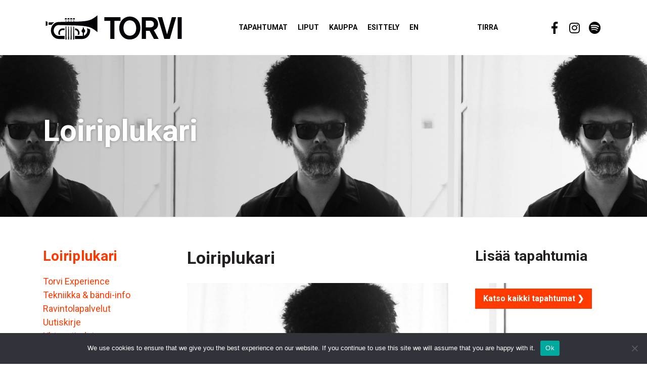

--- FILE ---
content_type: text/html; charset=UTF-8
request_url: https://ravintolatorvi.fi/tapahtumat/loiriplukari/loiriplukari-2/
body_size: 7592
content:
<!doctype html>
<html lang="fi">
<head>
  <meta charset="UTF-8">
  <meta name="viewport" content="width=device-width, initial-scale=1, shrink-to-fit=no">
  <link rel="profile" href="https://gmpg.org/xfn/11">
    <link rel="preconnect" href="https://fonts.googleapis.com"> 
  <link rel="preconnect" href="https://fonts.gstatic.com" crossorigin> 
  <link href="https://fonts.googleapis.com/css2?family=Roboto+Condensed&family=Roboto+Slab:wght@400;700&family=Roboto:wght@400;700&display=swap" rel="stylesheet">
  <meta name='robots' content='index, follow, max-image-preview:large, max-snippet:-1, max-video-preview:-1' />
	<style>img:is([sizes="auto" i], [sizes^="auto," i]) { contain-intrinsic-size: 3000px 1500px }</style>
	
	<!-- This site is optimized with the Yoast SEO plugin v26.2 - https://yoast.com/wordpress/plugins/seo/ -->
	<title>Loiriplukari - Ravintola Torvi</title>
	<link rel="canonical" href="https://ravintolatorvi.fi/tapahtumat/loiriplukari/loiriplukari-2/" />
	<meta property="og:locale" content="fi_FI" />
	<meta property="og:type" content="article" />
	<meta property="og:title" content="Loiriplukari - Ravintola Torvi" />
	<meta property="og:url" content="https://ravintolatorvi.fi/tapahtumat/loiriplukari/loiriplukari-2/" />
	<meta property="og:site_name" content="Ravintola Torvi" />
	<meta property="article:modified_time" content="2017-10-02T06:55:49+00:00" />
	<meta property="og:image" content="https://ravintolatorvi.fi/tapahtumat/loiriplukari/loiriplukari-2" />
	<meta property="og:image:width" content="1920" />
	<meta property="og:image:height" content="1080" />
	<meta property="og:image:type" content="image/jpeg" />
	<meta name="twitter:card" content="summary_large_image" />
	<script type="application/ld+json" class="yoast-schema-graph">{"@context":"https://schema.org","@graph":[{"@type":"WebPage","@id":"https://ravintolatorvi.fi/tapahtumat/loiriplukari/loiriplukari-2/","url":"https://ravintolatorvi.fi/tapahtumat/loiriplukari/loiriplukari-2/","name":"Loiriplukari - Ravintola Torvi","isPartOf":{"@id":"https://ravintolatorvi.fi/#website"},"primaryImageOfPage":{"@id":"https://ravintolatorvi.fi/tapahtumat/loiriplukari/loiriplukari-2/#primaryimage"},"image":{"@id":"https://ravintolatorvi.fi/tapahtumat/loiriplukari/loiriplukari-2/#primaryimage"},"thumbnailUrl":"https://ravintolatorvi.fi/wp-content/uploads/2017/10/loiriplukari.jpg","datePublished":"2017-10-02T06:55:37+00:00","dateModified":"2017-10-02T06:55:49+00:00","breadcrumb":{"@id":"https://ravintolatorvi.fi/tapahtumat/loiriplukari/loiriplukari-2/#breadcrumb"},"inLanguage":"fi","potentialAction":[{"@type":"ReadAction","target":["https://ravintolatorvi.fi/tapahtumat/loiriplukari/loiriplukari-2/"]}]},{"@type":"ImageObject","inLanguage":"fi","@id":"https://ravintolatorvi.fi/tapahtumat/loiriplukari/loiriplukari-2/#primaryimage","url":"https://ravintolatorvi.fi/wp-content/uploads/2017/10/loiriplukari.jpg","contentUrl":"https://ravintolatorvi.fi/wp-content/uploads/2017/10/loiriplukari.jpg","width":1920,"height":1080},{"@type":"BreadcrumbList","@id":"https://ravintolatorvi.fi/tapahtumat/loiriplukari/loiriplukari-2/#breadcrumb","itemListElement":[{"@type":"ListItem","position":1,"name":"Etusivu","item":"https://ravintolatorvi.fi/"},{"@type":"ListItem","position":2,"name":"Loiriplukari","item":"https://ravintolatorvi.fi/tapahtumat/loiriplukari/"},{"@type":"ListItem","position":3,"name":"Loiriplukari"}]},{"@type":"WebSite","@id":"https://ravintolatorvi.fi/#website","url":"https://ravintolatorvi.fi/","name":"Ravintola Torvi","description":"Lahen baarikulttuurin kehto","potentialAction":[{"@type":"SearchAction","target":{"@type":"EntryPoint","urlTemplate":"https://ravintolatorvi.fi/?s={search_term_string}"},"query-input":{"@type":"PropertyValueSpecification","valueRequired":true,"valueName":"search_term_string"}}],"inLanguage":"fi"}]}</script>
	<!-- / Yoast SEO plugin. -->


<link rel="alternate" type="application/rss+xml" title="Ravintola Torvi &raquo; syöte" href="https://ravintolatorvi.fi/feed/" />
<link rel="alternate" type="application/rss+xml" title="Ravintola Torvi &raquo; kommenttien syöte" href="https://ravintolatorvi.fi/comments/feed/" />
<link rel='stylesheet' id='sbi_styles-css' href='https://ravintolatorvi.fi/wp-content/plugins/instagram-feed/css/sbi-styles.min.css?ver=6.9.1' type='text/css' media='all' />
<link rel='stylesheet' id='wp-block-library-css' href='https://ravintolatorvi.fi/wp-includes/css/dist/block-library/style.min.css?ver=6.8.3' type='text/css' media='all' />
<style id='classic-theme-styles-inline-css' type='text/css'>
/*! This file is auto-generated */
.wp-block-button__link{color:#fff;background-color:#32373c;border-radius:9999px;box-shadow:none;text-decoration:none;padding:calc(.667em + 2px) calc(1.333em + 2px);font-size:1.125em}.wp-block-file__button{background:#32373c;color:#fff;text-decoration:none}
</style>
<style id='global-styles-inline-css' type='text/css'>
:root{--wp--preset--aspect-ratio--square: 1;--wp--preset--aspect-ratio--4-3: 4/3;--wp--preset--aspect-ratio--3-4: 3/4;--wp--preset--aspect-ratio--3-2: 3/2;--wp--preset--aspect-ratio--2-3: 2/3;--wp--preset--aspect-ratio--16-9: 16/9;--wp--preset--aspect-ratio--9-16: 9/16;--wp--preset--color--black: #000000;--wp--preset--color--cyan-bluish-gray: #abb8c3;--wp--preset--color--white: #ffffff;--wp--preset--color--pale-pink: #f78da7;--wp--preset--color--vivid-red: #cf2e2e;--wp--preset--color--luminous-vivid-orange: #ff6900;--wp--preset--color--luminous-vivid-amber: #fcb900;--wp--preset--color--light-green-cyan: #7bdcb5;--wp--preset--color--vivid-green-cyan: #00d084;--wp--preset--color--pale-cyan-blue: #8ed1fc;--wp--preset--color--vivid-cyan-blue: #0693e3;--wp--preset--color--vivid-purple: #9b51e0;--wp--preset--gradient--vivid-cyan-blue-to-vivid-purple: linear-gradient(135deg,rgba(6,147,227,1) 0%,rgb(155,81,224) 100%);--wp--preset--gradient--light-green-cyan-to-vivid-green-cyan: linear-gradient(135deg,rgb(122,220,180) 0%,rgb(0,208,130) 100%);--wp--preset--gradient--luminous-vivid-amber-to-luminous-vivid-orange: linear-gradient(135deg,rgba(252,185,0,1) 0%,rgba(255,105,0,1) 100%);--wp--preset--gradient--luminous-vivid-orange-to-vivid-red: linear-gradient(135deg,rgba(255,105,0,1) 0%,rgb(207,46,46) 100%);--wp--preset--gradient--very-light-gray-to-cyan-bluish-gray: linear-gradient(135deg,rgb(238,238,238) 0%,rgb(169,184,195) 100%);--wp--preset--gradient--cool-to-warm-spectrum: linear-gradient(135deg,rgb(74,234,220) 0%,rgb(151,120,209) 20%,rgb(207,42,186) 40%,rgb(238,44,130) 60%,rgb(251,105,98) 80%,rgb(254,248,76) 100%);--wp--preset--gradient--blush-light-purple: linear-gradient(135deg,rgb(255,206,236) 0%,rgb(152,150,240) 100%);--wp--preset--gradient--blush-bordeaux: linear-gradient(135deg,rgb(254,205,165) 0%,rgb(254,45,45) 50%,rgb(107,0,62) 100%);--wp--preset--gradient--luminous-dusk: linear-gradient(135deg,rgb(255,203,112) 0%,rgb(199,81,192) 50%,rgb(65,88,208) 100%);--wp--preset--gradient--pale-ocean: linear-gradient(135deg,rgb(255,245,203) 0%,rgb(182,227,212) 50%,rgb(51,167,181) 100%);--wp--preset--gradient--electric-grass: linear-gradient(135deg,rgb(202,248,128) 0%,rgb(113,206,126) 100%);--wp--preset--gradient--midnight: linear-gradient(135deg,rgb(2,3,129) 0%,rgb(40,116,252) 100%);--wp--preset--font-size--small: 13px;--wp--preset--font-size--medium: 20px;--wp--preset--font-size--large: 36px;--wp--preset--font-size--x-large: 42px;--wp--preset--spacing--20: 0.44rem;--wp--preset--spacing--30: 0.67rem;--wp--preset--spacing--40: 1rem;--wp--preset--spacing--50: 1.5rem;--wp--preset--spacing--60: 2.25rem;--wp--preset--spacing--70: 3.38rem;--wp--preset--spacing--80: 5.06rem;--wp--preset--shadow--natural: 6px 6px 9px rgba(0, 0, 0, 0.2);--wp--preset--shadow--deep: 12px 12px 50px rgba(0, 0, 0, 0.4);--wp--preset--shadow--sharp: 6px 6px 0px rgba(0, 0, 0, 0.2);--wp--preset--shadow--outlined: 6px 6px 0px -3px rgba(255, 255, 255, 1), 6px 6px rgba(0, 0, 0, 1);--wp--preset--shadow--crisp: 6px 6px 0px rgba(0, 0, 0, 1);}:where(.is-layout-flex){gap: 0.5em;}:where(.is-layout-grid){gap: 0.5em;}body .is-layout-flex{display: flex;}.is-layout-flex{flex-wrap: wrap;align-items: center;}.is-layout-flex > :is(*, div){margin: 0;}body .is-layout-grid{display: grid;}.is-layout-grid > :is(*, div){margin: 0;}:where(.wp-block-columns.is-layout-flex){gap: 2em;}:where(.wp-block-columns.is-layout-grid){gap: 2em;}:where(.wp-block-post-template.is-layout-flex){gap: 1.25em;}:where(.wp-block-post-template.is-layout-grid){gap: 1.25em;}.has-black-color{color: var(--wp--preset--color--black) !important;}.has-cyan-bluish-gray-color{color: var(--wp--preset--color--cyan-bluish-gray) !important;}.has-white-color{color: var(--wp--preset--color--white) !important;}.has-pale-pink-color{color: var(--wp--preset--color--pale-pink) !important;}.has-vivid-red-color{color: var(--wp--preset--color--vivid-red) !important;}.has-luminous-vivid-orange-color{color: var(--wp--preset--color--luminous-vivid-orange) !important;}.has-luminous-vivid-amber-color{color: var(--wp--preset--color--luminous-vivid-amber) !important;}.has-light-green-cyan-color{color: var(--wp--preset--color--light-green-cyan) !important;}.has-vivid-green-cyan-color{color: var(--wp--preset--color--vivid-green-cyan) !important;}.has-pale-cyan-blue-color{color: var(--wp--preset--color--pale-cyan-blue) !important;}.has-vivid-cyan-blue-color{color: var(--wp--preset--color--vivid-cyan-blue) !important;}.has-vivid-purple-color{color: var(--wp--preset--color--vivid-purple) !important;}.has-black-background-color{background-color: var(--wp--preset--color--black) !important;}.has-cyan-bluish-gray-background-color{background-color: var(--wp--preset--color--cyan-bluish-gray) !important;}.has-white-background-color{background-color: var(--wp--preset--color--white) !important;}.has-pale-pink-background-color{background-color: var(--wp--preset--color--pale-pink) !important;}.has-vivid-red-background-color{background-color: var(--wp--preset--color--vivid-red) !important;}.has-luminous-vivid-orange-background-color{background-color: var(--wp--preset--color--luminous-vivid-orange) !important;}.has-luminous-vivid-amber-background-color{background-color: var(--wp--preset--color--luminous-vivid-amber) !important;}.has-light-green-cyan-background-color{background-color: var(--wp--preset--color--light-green-cyan) !important;}.has-vivid-green-cyan-background-color{background-color: var(--wp--preset--color--vivid-green-cyan) !important;}.has-pale-cyan-blue-background-color{background-color: var(--wp--preset--color--pale-cyan-blue) !important;}.has-vivid-cyan-blue-background-color{background-color: var(--wp--preset--color--vivid-cyan-blue) !important;}.has-vivid-purple-background-color{background-color: var(--wp--preset--color--vivid-purple) !important;}.has-black-border-color{border-color: var(--wp--preset--color--black) !important;}.has-cyan-bluish-gray-border-color{border-color: var(--wp--preset--color--cyan-bluish-gray) !important;}.has-white-border-color{border-color: var(--wp--preset--color--white) !important;}.has-pale-pink-border-color{border-color: var(--wp--preset--color--pale-pink) !important;}.has-vivid-red-border-color{border-color: var(--wp--preset--color--vivid-red) !important;}.has-luminous-vivid-orange-border-color{border-color: var(--wp--preset--color--luminous-vivid-orange) !important;}.has-luminous-vivid-amber-border-color{border-color: var(--wp--preset--color--luminous-vivid-amber) !important;}.has-light-green-cyan-border-color{border-color: var(--wp--preset--color--light-green-cyan) !important;}.has-vivid-green-cyan-border-color{border-color: var(--wp--preset--color--vivid-green-cyan) !important;}.has-pale-cyan-blue-border-color{border-color: var(--wp--preset--color--pale-cyan-blue) !important;}.has-vivid-cyan-blue-border-color{border-color: var(--wp--preset--color--vivid-cyan-blue) !important;}.has-vivid-purple-border-color{border-color: var(--wp--preset--color--vivid-purple) !important;}.has-vivid-cyan-blue-to-vivid-purple-gradient-background{background: var(--wp--preset--gradient--vivid-cyan-blue-to-vivid-purple) !important;}.has-light-green-cyan-to-vivid-green-cyan-gradient-background{background: var(--wp--preset--gradient--light-green-cyan-to-vivid-green-cyan) !important;}.has-luminous-vivid-amber-to-luminous-vivid-orange-gradient-background{background: var(--wp--preset--gradient--luminous-vivid-amber-to-luminous-vivid-orange) !important;}.has-luminous-vivid-orange-to-vivid-red-gradient-background{background: var(--wp--preset--gradient--luminous-vivid-orange-to-vivid-red) !important;}.has-very-light-gray-to-cyan-bluish-gray-gradient-background{background: var(--wp--preset--gradient--very-light-gray-to-cyan-bluish-gray) !important;}.has-cool-to-warm-spectrum-gradient-background{background: var(--wp--preset--gradient--cool-to-warm-spectrum) !important;}.has-blush-light-purple-gradient-background{background: var(--wp--preset--gradient--blush-light-purple) !important;}.has-blush-bordeaux-gradient-background{background: var(--wp--preset--gradient--blush-bordeaux) !important;}.has-luminous-dusk-gradient-background{background: var(--wp--preset--gradient--luminous-dusk) !important;}.has-pale-ocean-gradient-background{background: var(--wp--preset--gradient--pale-ocean) !important;}.has-electric-grass-gradient-background{background: var(--wp--preset--gradient--electric-grass) !important;}.has-midnight-gradient-background{background: var(--wp--preset--gradient--midnight) !important;}.has-small-font-size{font-size: var(--wp--preset--font-size--small) !important;}.has-medium-font-size{font-size: var(--wp--preset--font-size--medium) !important;}.has-large-font-size{font-size: var(--wp--preset--font-size--large) !important;}.has-x-large-font-size{font-size: var(--wp--preset--font-size--x-large) !important;}
:where(.wp-block-post-template.is-layout-flex){gap: 1.25em;}:where(.wp-block-post-template.is-layout-grid){gap: 1.25em;}
:where(.wp-block-columns.is-layout-flex){gap: 2em;}:where(.wp-block-columns.is-layout-grid){gap: 2em;}
:root :where(.wp-block-pullquote){font-size: 1.5em;line-height: 1.6;}
</style>
<link rel='stylesheet' id='cookie-notice-front-css' href='https://ravintolatorvi.fi/wp-content/plugins/cookie-notice/css/front.min.css?ver=2.5.7' type='text/css' media='all' />
<link rel='stylesheet' id='main-css-css' href='https://ravintolatorvi.fi/wp-content/themes/torvi23/dist/styles/main.min.54cdf2705b101d3ad0b7.css?1769151922&#038;ver=6.8.3' type='text/css' media='all' />
<script type="text/javascript" id="cookie-notice-front-js-before">
/* <![CDATA[ */
var cnArgs = {"ajaxUrl":"https:\/\/ravintolatorvi.fi\/wp-admin\/admin-ajax.php","nonce":"f6136fc4a2","hideEffect":"fade","position":"bottom","onScroll":false,"onScrollOffset":100,"onClick":false,"cookieName":"cookie_notice_accepted","cookieTime":2592000,"cookieTimeRejected":2592000,"globalCookie":false,"redirection":false,"cache":false,"revokeCookies":false,"revokeCookiesOpt":"automatic"};
/* ]]> */
</script>
<script type="text/javascript" src="https://ravintolatorvi.fi/wp-content/plugins/cookie-notice/js/front.min.js?ver=2.5.7" id="cookie-notice-front-js"></script>
<link rel="https://api.w.org/" href="https://ravintolatorvi.fi/wp-json/" /><link rel="alternate" title="JSON" type="application/json" href="https://ravintolatorvi.fi/wp-json/wp/v2/media/3561" /><link rel="EditURI" type="application/rsd+xml" title="RSD" href="https://ravintolatorvi.fi/xmlrpc.php?rsd" />
<meta name="generator" content="WordPress 6.8.3" />
<link rel='shortlink' href='https://ravintolatorvi.fi/?p=3561' />
<link rel="alternate" title="oEmbed (JSON)" type="application/json+oembed" href="https://ravintolatorvi.fi/wp-json/oembed/1.0/embed?url=https%3A%2F%2Fravintolatorvi.fi%2Ftapahtumat%2Floiriplukari%2Floiriplukari-2%2F" />
<link rel="alternate" title="oEmbed (XML)" type="text/xml+oembed" href="https://ravintolatorvi.fi/wp-json/oembed/1.0/embed?url=https%3A%2F%2Fravintolatorvi.fi%2Ftapahtumat%2Floiriplukari%2Floiriplukari-2%2F&#038;format=xml" />
<link rel="icon" href="https://ravintolatorvi.fi/wp-content/uploads/2022/02/cropped-torvi_torvi-32x32.png" sizes="32x32" />
<link rel="icon" href="https://ravintolatorvi.fi/wp-content/uploads/2022/02/cropped-torvi_torvi-192x192.png" sizes="192x192" />
<link rel="apple-touch-icon" href="https://ravintolatorvi.fi/wp-content/uploads/2022/02/cropped-torvi_torvi-180x180.png" />
<meta name="msapplication-TileImage" content="https://ravintolatorvi.fi/wp-content/uploads/2022/02/cropped-torvi_torvi-270x270.png" />

<!-- Google tag (gtag.js) -->
<script async src="https://www.googletagmanager.com/gtag/js?id=G-5PHVFW3FF3"></script>
<script>
  window.dataLayer = window.dataLayer || [];
  function gtag(){dataLayer.push(arguments);}
  gtag('js', new Date());

  gtag('config', 'G-5PHVFW3FF3');
</script>

</head>

<body class="attachment wp-singular attachment-template-default single single-attachment postid-3561 attachmentid-3561 attachment-jpeg wp-theme-torvi23 cookies-not-set">

<div id="page" class="site">
	<a class="skip-link screen-reader-text" href="#content">

      </a>

	<header id="masthead" class="site-header">

    <nav id="navbar-main" class="navbar navbar-expand-xl">
  <div class="container">

    <a class="navbar-brand" href="https://ravintolatorvi.fi">
      <img class="nav-logo" src="https://ravintolatorvi.fi/wp-content/themes/torvi23/images/logo_torvi.svg">
      <span class="sr-only">
        Ravintola Torvi      </span>
    </a>

    <button class="navbar-toggler btn btn-ghost" type="button" data-toggle="collapse" data-target="#navbarSupportedContent" aria-controls="navbarSupportedContent" aria-expanded="false" aria-label="Toggle navigation">
      <span class="navbar-toggler-text">
        Valikko      </span>
      <div class="hamburger">
        <span class="icon-bar"></span>
        <span class="icon-bar"></span>
        <span class="icon-bar"></span>
      </div>
    </button>

    <div id="navbarSupportedContent" class="collapse navbar-collapse"><ul id="menu-main" class="navbar-nav"><li id="menu-item-4265" class="menu-item menu-item-type-post_type_archive menu-item-object-events menu-item-4265"><a href="https://ravintolatorvi.fi/tapahtumat/">Tapahtumat</a></li>
<li id="menu-item-7158" class="menu-item menu-item-type-custom menu-item-object-custom menu-item-7158"><a target="_blank" href="https://www.lippu.fi/city/lahti-142/venue/ravintolatorvi-24479/">Liput</a></li>
<li id="menu-item-5606" class="menu-item menu-item-type-custom menu-item-object-custom menu-item-5606"><a target="_blank" href="https://www.helgoods.fi/osasto/tirra-torvi/" title="Tirra &#038; Torvi tuotteet Hel Goods -verkkokaupasta">Kauppa</a></li>
<li id="menu-item-19" class="menu-item menu-item-type-post_type menu-item-object-page menu-item-19"><a href="https://ravintolatorvi.fi/esittely/">Esittely</a></li>
<li id="menu-item-4203" class="mr-5 menu-item menu-item-type-post_type menu-item-object-page menu-item-4203"><a href="https://ravintolatorvi.fi/en/" title="Finland&#8217;s most legendary rock club! (In English)">EN</a></li>
<li id="menu-item-3328" class="ml-5 menu-item menu-item-type-custom menu-item-object-custom menu-item-3328"><a target="_blank" href="http://ravintolatirra.fi">Tirra</a></li>
</ul></div><ul id="top-menu-right" class="top-menu navbar-nav social-menu"><li id="menu-item-5330" class="social-menu-item-facebook social-menu-item menu-item menu-item-type-custom menu-item-object-custom menu-item-5330"><a target="_blank" href="https://www.facebook.com/ravintolatorvi" title="Ravintola Torvi / Facebook"> </a></li>
<li id="menu-item-5331" class="social-menu-item-instagram social-menu-item menu-item menu-item-type-custom menu-item-object-custom menu-item-5331"><a target="_blank" href="https://www.instagram.com/ravintolatorvi" title="Ravintola Torvi / Instagram"> </a></li>
<li id="menu-item-5332" class="social-menu-item-spotify social-menu-item menu-item menu-item-type-custom menu-item-object-custom menu-item-5332"><a target="_blank" href="https://open.spotify.com/user/ravintolatorvi" title="Ravintola Torvi / Spotify"> </a></li>
</ul>
  </div>
</nav>
	</header>

	<div id="content" class="site-content">
<section class="hero hero-page page-section bg-dark"
   style="background-image: url('https://ravintolatorvi.fi/wp-content/uploads/2017/10/loiriplukari.jpg');">
  
  <div class="container">

    <div class="row">
      <h1 class="hero-title col">
        Loiriplukari      </h1>
    </div>

  </div>
</section><section class="breadcrumb-bar">
  <div class="container">

    
  </div>
</section>


  <section class="page-content page-section">
    <div class="container">
      <div class="row">

        <div class="col-md-4 col-xl-3">
          
<aside class="sidebar-left">

  
    <h3 class="sidebar-title">
      <a href="https://ravintolatorvi.fi/tapahtumat/loiriplukari/">
        Loiriplukari      </a>
    </h3>

    <ul id="left-sidebar-menu" class="sidebar-menu"><li id="menu-item-6342" class="menu-item menu-item-type-post_type menu-item-object-page menu-item-6342"><a href="https://ravintolatorvi.fi/torvi-experience/">Torvi Experience</a></li>
<li id="menu-item-6343" class="menu-item menu-item-type-post_type menu-item-object-page menu-item-6343"><a href="https://ravintolatorvi.fi/esittely/tekniikka-bandi-info/">Tekniikka &amp; bändi-info</a></li>
<li id="menu-item-7449" class="menu-item menu-item-type-post_type menu-item-object-page menu-item-7449"><a href="https://ravintolatorvi.fi/ravintolapalvelut/">Ravintolapalvelut</a></li>
<li id="menu-item-7450" class="menu-item menu-item-type-post_type menu-item-object-page menu-item-7450"><a href="https://ravintolatorvi.fi/esittely/uutiskirje/">Uutiskirje</a></li>
<li id="menu-item-6344" class="menu-item menu-item-type-post_type menu-item-object-page menu-item-6344"><a href="https://ravintolatorvi.fi/esittely/yhteystiedot/">Yhteystiedot</a></li>
</ul>
</aside>
        </div>

        <div class="col-md-8 col-xl-6">
          <article id="post-3561" class="post-3561 attachment type-attachment status-inherit hentry">

            <header class="entry-header">
              <h2 class="page-title">
                Loiriplukari              </h2>
            </header>

            <div class="entry-content">
              <p class="attachment"><a href='https://ravintolatorvi.fi/wp-content/uploads/2017/10/loiriplukari.jpg'><img fetchpriority="high" decoding="async" width="640" height="360" src="https://ravintolatorvi.fi/wp-content/uploads/2017/10/loiriplukari-640x360.jpg" class="attachment-medium size-medium" alt="" srcset="https://ravintolatorvi.fi/wp-content/uploads/2017/10/loiriplukari-640x360.jpg 640w, https://ravintolatorvi.fi/wp-content/uploads/2017/10/loiriplukari-720x405.jpg 720w, https://ravintolatorvi.fi/wp-content/uploads/2017/10/loiriplukari.jpg 1920w" sizes="(max-width: 640px) 100vw, 640px" /></a></p>
            </div>

            
            <footer class="entry-footer">
              <div class="share-links-bar">
  <span class="share-text">
    Jaa sivu  </span>
  <ul class="share-links">
    <li class="share-item">
      <a class="share-link-whatsapp share-link" href="whatsapp://send?text=https://ravintolatorvi.fi/tapahtumat/loiriplukari/loiriplukari-2/" data-action="share/whatsapp/share">
        <span class="sr-only">
          Share via Whatsapp        </span>
      </a>
    </li>
    <!--li class="share-item">
      <a class="share-link-twitter share-link" href="https://twitter.com/share?text=Loiriplukari&amp;url=https%3A%2F%2Fravintolatorvi.fi%2Ftapahtumat%2Floiriplukari%2Floiriplukari-2%2F" target="_blank" rel="noopener noreferrer">
        <span class="sr-only">
          Share on Twitter        </span>
      </a>
    </li>
    <li class="share-item">
      <a class="share-link-facebook share-link" href="https://www.facebook.com/sharer/sharer.php?u=https://ravintolatorvi.fi/tapahtumat/loiriplukari/loiriplukari-2/&amp;t=Loiriplukari" target="_blank" rel="noopener noreferrer">
        <span class="sr-only">
          Share on Facebook        </span>
      </a>
    </li-->
  </ul>
</div>            </footer>

          </article>
        </div>

        <div class="col-xl-3 offset-md-4 offset-xl-0">
          <h3 class="sidebar-title">Lisää tapahtumia</h3>

	<ul class="events-listing">

      
    </ul>

    <div class="event-page-link mt-5">
      <a class="btn btn-primary" href="https://ravintolatorvi.fi/tapahtumat/">Katso kaikki tapahtumat &#10095;</a>
	</div>        </div>

      </div>
    </div>
  </section>

	</div><!-- #content -->

  <section class="page-section bg-dark">
    <div class="container">
      <div class="row">
        <div class="col-12 col-md-6">
          <h3>Tilaa uutiskirje</h3>
          <h5>Uutiskirjeestä saat tietoa tulevista tapahtumista ensimmäisenä.</h5>
        </div>
        <div class="col-12 col-md-6">
          
<div class="wpcf7 no-js" id="wpcf7-f90-o1" lang="fi" dir="ltr" data-wpcf7-id="90">
<div class="screen-reader-response"><p role="status" aria-live="polite" aria-atomic="true"></p> <ul></ul></div>
<form action="/tapahtumat/loiriplukari/loiriplukari-2/#wpcf7-f90-o1" method="post" class="wpcf7-form init" aria-label="Yhteydenottolomake" novalidate="novalidate" data-status="init">
<fieldset class="hidden-fields-container"><input type="hidden" name="_wpcf7" value="90" /><input type="hidden" name="_wpcf7_version" value="6.1.2" /><input type="hidden" name="_wpcf7_locale" value="fi" /><input type="hidden" name="_wpcf7_unit_tag" value="wpcf7-f90-o1" /><input type="hidden" name="_wpcf7_container_post" value="0" /><input type="hidden" name="_wpcf7_posted_data_hash" value="" />
</fieldset>
<p><span class="wpcf7-form-control-wrap" data-name="your-email"><input size="40" maxlength="400" class="wpcf7-form-control wpcf7-email wpcf7-validates-as-required wpcf7-text wpcf7-validates-as-email" aria-required="true" aria-invalid="false" value="" type="email" name="your-email" /></span><input class="wpcf7-form-control wpcf7-submit has-spinner" type="submit" value="Tilaa" />
</p><div class="wpcf7-response-output" aria-hidden="true"></div>
</form>
</div>
        </div>
      </div>
    </div>
  </section>

	<footer class="site-footer pb-5 pb-md-0">
    <div class="container">

      <div class="row">

        <div class="col-12 col-md-5 mb-4 mb-md-0 footer-column">

          <a class="footer-logo" href="https://ravintolatorvi.fi">
            <img src="https://ravintolatorvi.fi/wp-content/themes/torvi23/dist/images/logo_loviisankatu.svg">
          </a>
        
          <h4 class="footer-title">Torvi & Tirra ravintolat</h4>
          <p>
            Loviisankatu 8<br>
            15110 Lahti
          </p>
          <p>
            +358 40 755 1939 <br>
            info@ravintolatorvi.fi
          </p>
        </div>

        <div class="col-12 col-md-4 mb-4 mb-md-0 footer-column">
          <h4 class="footer-title">Aukioloajat</h4>
          <div class="row">
            <div class="col-6">
              <p>
                <strong>Torvi</strong><br>
                Arkisin 19-00<br>
                (tapahtumapäivinä)<br>
                Pe & la 20/21-03/04
              </p>
            </div>
            <div class="col-6">
              <p>
                <strong>Tirra</strong><br>
                Ma-To 12-00<br>
                Pe-La 12-02<br>
                Su 14-02
              </p>
            </div>
          </div>
        </div>
        <div class="col-6 col-md-2 footer-column">
          <h4 class="footer-title">Lisätietoa</h4>
          <ul id="left-sidebar-menu" class="sidebar-menu"><li class="menu-item menu-item-type-post_type menu-item-object-page menu-item-6342"><a href="https://ravintolatorvi.fi/torvi-experience/">Torvi Experience</a></li>
<li class="menu-item menu-item-type-post_type menu-item-object-page menu-item-6343"><a href="https://ravintolatorvi.fi/esittely/tekniikka-bandi-info/">Tekniikka &amp; bändi-info</a></li>
<li class="menu-item menu-item-type-post_type menu-item-object-page menu-item-7449"><a href="https://ravintolatorvi.fi/ravintolapalvelut/">Ravintolapalvelut</a></li>
<li class="menu-item menu-item-type-post_type menu-item-object-page menu-item-7450"><a href="https://ravintolatorvi.fi/esittely/uutiskirje/">Uutiskirje</a></li>
<li class="menu-item menu-item-type-post_type menu-item-object-page menu-item-6344"><a href="https://ravintolatorvi.fi/esittely/yhteystiedot/">Yhteystiedot</a></li>
</ul>        </div>
        <div class="col-6 col-md-1 footer-column">
          <ul id="top-menu-right" class="top-menu navbar-nav social-menu"><li class="social-menu-item-facebook social-menu-item menu-item menu-item-type-custom menu-item-object-custom menu-item-5330"><a target="_blank" href="https://www.facebook.com/ravintolatorvi" title="Ravintola Torvi / Facebook"> </a></li>
<li class="social-menu-item-instagram social-menu-item menu-item menu-item-type-custom menu-item-object-custom menu-item-5331"><a target="_blank" href="https://www.instagram.com/ravintolatorvi" title="Ravintola Torvi / Instagram"> </a></li>
<li class="social-menu-item-spotify social-menu-item menu-item menu-item-type-custom menu-item-object-custom menu-item-5332"><a target="_blank" href="https://open.spotify.com/user/ravintolatorvi" title="Ravintola Torvi / Spotify"> </a></li>
</ul>        </div>
      </div>

    </div>
	</footer>

</div><!-- #page -->

<script type="speculationrules">
{"prefetch":[{"source":"document","where":{"and":[{"href_matches":"\/*"},{"not":{"href_matches":["\/wp-*.php","\/wp-admin\/*","\/wp-content\/uploads\/*","\/wp-content\/*","\/wp-content\/plugins\/*","\/wp-content\/themes\/torvi23\/*","\/*\\?(.+)"]}},{"not":{"selector_matches":"a[rel~=\"nofollow\"]"}},{"not":{"selector_matches":".no-prefetch, .no-prefetch a"}}]},"eagerness":"conservative"}]}
</script>
<!-- Instagram Feed JS -->
<script type="text/javascript">
var sbiajaxurl = "https://ravintolatorvi.fi/wp-admin/admin-ajax.php";
</script>
<script type="text/javascript" src="https://ravintolatorvi.fi/wp-includes/js/dist/hooks.min.js?ver=4d63a3d491d11ffd8ac6" id="wp-hooks-js"></script>
<script type="text/javascript" src="https://ravintolatorvi.fi/wp-includes/js/dist/i18n.min.js?ver=5e580eb46a90c2b997e6" id="wp-i18n-js"></script>
<script type="text/javascript" id="wp-i18n-js-after">
/* <![CDATA[ */
wp.i18n.setLocaleData( { 'text direction\u0004ltr': [ 'ltr' ] } );
/* ]]> */
</script>
<script type="text/javascript" src="https://ravintolatorvi.fi/wp-content/plugins/contact-form-7/includes/swv/js/index.js?ver=6.1.2" id="swv-js"></script>
<script type="text/javascript" id="contact-form-7-js-translations">
/* <![CDATA[ */
( function( domain, translations ) {
	var localeData = translations.locale_data[ domain ] || translations.locale_data.messages;
	localeData[""].domain = domain;
	wp.i18n.setLocaleData( localeData, domain );
} )( "contact-form-7", {"translation-revision-date":"2023-06-29 04:22:44+0000","generator":"GlotPress\/4.0.1","domain":"messages","locale_data":{"messages":{"":{"domain":"messages","plural-forms":"nplurals=2; plural=n != 1;","lang":"fi"},"Error:":["Virhe:"]}},"comment":{"reference":"includes\/js\/index.js"}} );
/* ]]> */
</script>
<script type="text/javascript" id="contact-form-7-js-before">
/* <![CDATA[ */
var wpcf7 = {
    "api": {
        "root": "https:\/\/ravintolatorvi.fi\/wp-json\/",
        "namespace": "contact-form-7\/v1"
    }
};
/* ]]> */
</script>
<script type="text/javascript" src="https://ravintolatorvi.fi/wp-content/plugins/contact-form-7/includes/js/index.js?ver=6.1.2" id="contact-form-7-js"></script>
<script type="text/javascript" src="https://ravintolatorvi.fi/wp-content/themes/torvi23/dist/scripts/main.min.js?ver=1769151922" id="main-js-js"></script>

		<!-- Cookie Notice plugin v2.5.7 by Hu-manity.co https://hu-manity.co/ -->
		<div id="cookie-notice" role="dialog" class="cookie-notice-hidden cookie-revoke-hidden cn-position-bottom" aria-label="Cookie Notice" style="background-color: rgba(50,50,58,1);"><div class="cookie-notice-container" style="color: #fff"><span id="cn-notice-text" class="cn-text-container">We use cookies to ensure that we give you the best experience on our website. If you continue to use this site we will assume that you are happy with it.</span><span id="cn-notice-buttons" class="cn-buttons-container"><button id="cn-accept-cookie" data-cookie-set="accept" class="cn-set-cookie cn-button" aria-label="Ok" style="background-color: #00a99d">Ok</button></span><span id="cn-close-notice" data-cookie-set="accept" class="cn-close-icon" title="No"></span></div>
			
		</div>
		<!-- / Cookie Notice plugin -->
</body>
</html>
